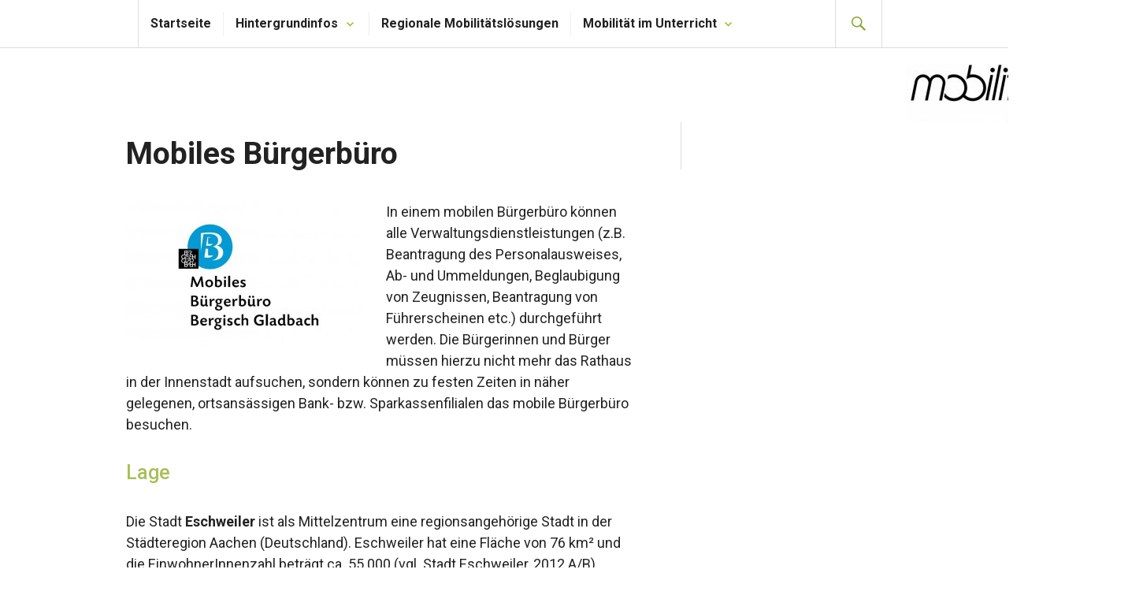

--- FILE ---
content_type: text/html; charset=UTF-8
request_url: https://www.regionale-mobilitaet.at/mobiles-buergerbuero/
body_size: 12950
content:
<!DOCTYPE html>
<html lang="de" prefix="og: https://ogp.me/ns#">
<head>
<meta charset="UTF-8">
<meta name="viewport" content="width=device-width, initial-scale=1">
<link rel="profile" href="http://gmpg.org/xfn/11">
<link rel="pingback" href="https://www.regionale-mobilitaet.at/xmlrpc.php">


<!-- Suchmaschinen-Optimierung durch Rank Math PRO - https://rankmath.com/ -->
<title>Mobiles Bürgerbüro - Regionale Mobilitätslösungen</title>
<meta name="description" content="In einem mobilen Bürgerbüro können alle Verwaltungsdienstleistungen (z.B. Beantragung des Personalausweises, Ab- und Ummeldungen, Beglaubigung von Zeugnissen,"/>
<meta name="robots" content="index, follow, max-snippet:-1, max-video-preview:-1, max-image-preview:large"/>
<link rel="canonical" href="https://www.regionale-mobilitaet.at/mobiles-buergerbuero/" />
<meta property="og:locale" content="de_DE" />
<meta property="og:type" content="article" />
<meta property="og:title" content="Mobiles Bürgerbüro - Regionale Mobilitätslösungen" />
<meta property="og:description" content="In einem mobilen Bürgerbüro können alle Verwaltungsdienstleistungen (z.B. Beantragung des Personalausweises, Ab- und Ummeldungen, Beglaubigung von Zeugnissen," />
<meta property="og:url" content="https://www.regionale-mobilitaet.at/mobiles-buergerbuero/" />
<meta property="og:site_name" content="Regionale Mobilitätslösungen" />
<meta property="article:tag" content="Auto/Motorrad" />
<meta property="article:tag" content="bringen/holen" />
<meta property="article:tag" content="Deutschland" />
<meta property="article:tag" content="regelmäßige Fahrdienste" />
<meta property="article:tag" content="SeniorInnen" />
<meta property="article:tag" content="Stadt" />
<meta property="article:section" content="Regionale Mobilitätslösungen" />
<meta property="og:updated_time" content="2019-01-26T19:49:08+01:00" />
<meta property="og:image" content="https://www.regionale-mobilitaet.at/wp-content/uploads/2015/10/LOGO_mobilesBrgerbro.jpg" />
<meta property="og:image:secure_url" content="https://www.regionale-mobilitaet.at/wp-content/uploads/2015/10/LOGO_mobilesBrgerbro.jpg" />
<meta property="og:image:width" content="917" />
<meta property="og:image:height" content="597" />
<meta property="og:image:alt" content="(c) Mobiles Bürgerbüro Bergisch Gladbach" />
<meta property="og:image:type" content="image/jpeg" />
<meta property="article:published_time" content="2015-10-29T10:18:42+01:00" />
<meta property="article:modified_time" content="2019-01-26T19:49:08+01:00" />
<meta name="twitter:card" content="summary_large_image" />
<meta name="twitter:title" content="Mobiles Bürgerbüro - Regionale Mobilitätslösungen" />
<meta name="twitter:description" content="In einem mobilen Bürgerbüro können alle Verwaltungsdienstleistungen (z.B. Beantragung des Personalausweises, Ab- und Ummeldungen, Beglaubigung von Zeugnissen," />
<meta name="twitter:image" content="https://www.regionale-mobilitaet.at/wp-content/uploads/2015/10/LOGO_mobilesBrgerbro.jpg" />
<meta name="twitter:label1" content="Verfasst von" />
<meta name="twitter:data1" content="Bente Knoll" />
<meta name="twitter:label2" content="Lesedauer" />
<meta name="twitter:data2" content="2 Minuten" />
<script type="application/ld+json" class="rank-math-schema">{"@context":"https://schema.org","@graph":[{"@type":["Person","Organization"],"@id":"https://www.regionale-mobilitaet.at/#person","name":"Regionale Mobilit\u00e4tsl\u00f6sungen"},{"@type":"WebSite","@id":"https://www.regionale-mobilitaet.at/#website","url":"https://www.regionale-mobilitaet.at","name":"Regionale Mobilit\u00e4tsl\u00f6sungen","publisher":{"@id":"https://www.regionale-mobilitaet.at/#person"},"inLanguage":"de"},{"@type":"ImageObject","@id":"http://www.regionale-mobilitaet.at/wp-content/uploads/2015/10/LOGO_mobilesBrgerbro-300x195.jpg","url":"http://www.regionale-mobilitaet.at/wp-content/uploads/2015/10/LOGO_mobilesBrgerbro-300x195.jpg","width":"200","height":"200","inLanguage":"de"},{"@type":"WebPage","@id":"https://www.regionale-mobilitaet.at/mobiles-buergerbuero/#webpage","url":"https://www.regionale-mobilitaet.at/mobiles-buergerbuero/","name":"Mobiles B\u00fcrgerb\u00fcro - Regionale Mobilit\u00e4tsl\u00f6sungen","datePublished":"2015-10-29T10:18:42+01:00","dateModified":"2019-01-26T19:49:08+01:00","isPartOf":{"@id":"https://www.regionale-mobilitaet.at/#website"},"primaryImageOfPage":{"@id":"http://www.regionale-mobilitaet.at/wp-content/uploads/2015/10/LOGO_mobilesBrgerbro-300x195.jpg"},"inLanguage":"de"},{"@type":"Person","@id":"https://www.regionale-mobilitaet.at/author/bente/","name":"Bente Knoll","url":"https://www.regionale-mobilitaet.at/author/bente/","image":{"@type":"ImageObject","@id":"https://secure.gravatar.com/avatar/eee2d882297a276659ac221d202053776b3d3a6dd7951c9b48c33897feb06a9d?s=96&amp;d=mm&amp;r=g","url":"https://secure.gravatar.com/avatar/eee2d882297a276659ac221d202053776b3d3a6dd7951c9b48c33897feb06a9d?s=96&amp;d=mm&amp;r=g","caption":"Bente Knoll","inLanguage":"de"}},{"@type":"BlogPosting","headline":"Mobiles B\u00fcrgerb\u00fcro - Regionale Mobilit\u00e4tsl\u00f6sungen","datePublished":"2015-10-29T10:18:42+01:00","dateModified":"2019-01-26T19:49:08+01:00","articleSection":"Regionale Mobilit\u00e4tsl\u00f6sungen","author":{"@id":"https://www.regionale-mobilitaet.at/author/bente/","name":"Bente Knoll"},"publisher":{"@id":"https://www.regionale-mobilitaet.at/#person"},"description":"In einem mobilen B\u00fcrgerb\u00fcro k\u00f6nnen alle Verwaltungsdienstleistungen (z.B. Beantragung des Personalausweises, Ab- und Ummeldungen, Beglaubigung von Zeugnissen,","name":"Mobiles B\u00fcrgerb\u00fcro - Regionale Mobilit\u00e4tsl\u00f6sungen","@id":"https://www.regionale-mobilitaet.at/mobiles-buergerbuero/#richSnippet","isPartOf":{"@id":"https://www.regionale-mobilitaet.at/mobiles-buergerbuero/#webpage"},"image":{"@id":"http://www.regionale-mobilitaet.at/wp-content/uploads/2015/10/LOGO_mobilesBrgerbro-300x195.jpg"},"inLanguage":"de","mainEntityOfPage":{"@id":"https://www.regionale-mobilitaet.at/mobiles-buergerbuero/#webpage"}}]}</script>
<!-- /Rank Math WordPress SEO Plugin -->

<link rel='dns-prefetch' href='//netdna.bootstrapcdn.com' />
<link rel='dns-prefetch' href='//fonts.googleapis.com' />
<link rel="alternate" type="application/rss+xml" title="Regionale Mobilitätslösungen &raquo; Feed" href="https://www.regionale-mobilitaet.at/feed/" />
<link rel="alternate" type="application/rss+xml" title="Regionale Mobilitätslösungen &raquo; Kommentar-Feed" href="https://www.regionale-mobilitaet.at/comments/feed/" />
<link rel="alternate" title="oEmbed (JSON)" type="application/json+oembed" href="https://www.regionale-mobilitaet.at/wp-json/oembed/1.0/embed?url=https%3A%2F%2Fwww.regionale-mobilitaet.at%2Fmobiles-buergerbuero%2F" />
<link rel="alternate" title="oEmbed (XML)" type="text/xml+oembed" href="https://www.regionale-mobilitaet.at/wp-json/oembed/1.0/embed?url=https%3A%2F%2Fwww.regionale-mobilitaet.at%2Fmobiles-buergerbuero%2F&#038;format=xml" />
<style id='wp-img-auto-sizes-contain-inline-css' type='text/css'>
img:is([sizes=auto i],[sizes^="auto," i]){contain-intrinsic-size:3000px 1500px}
/*# sourceURL=wp-img-auto-sizes-contain-inline-css */
</style>
<style id='wp-emoji-styles-inline-css' type='text/css'>

	img.wp-smiley, img.emoji {
		display: inline !important;
		border: none !important;
		box-shadow: none !important;
		height: 1em !important;
		width: 1em !important;
		margin: 0 0.07em !important;
		vertical-align: -0.1em !important;
		background: none !important;
		padding: 0 !important;
	}
/*# sourceURL=wp-emoji-styles-inline-css */
</style>
<style id='wp-block-library-inline-css' type='text/css'>
:root{--wp-block-synced-color:#7a00df;--wp-block-synced-color--rgb:122,0,223;--wp-bound-block-color:var(--wp-block-synced-color);--wp-editor-canvas-background:#ddd;--wp-admin-theme-color:#007cba;--wp-admin-theme-color--rgb:0,124,186;--wp-admin-theme-color-darker-10:#006ba1;--wp-admin-theme-color-darker-10--rgb:0,107,160.5;--wp-admin-theme-color-darker-20:#005a87;--wp-admin-theme-color-darker-20--rgb:0,90,135;--wp-admin-border-width-focus:2px}@media (min-resolution:192dpi){:root{--wp-admin-border-width-focus:1.5px}}.wp-element-button{cursor:pointer}:root .has-very-light-gray-background-color{background-color:#eee}:root .has-very-dark-gray-background-color{background-color:#313131}:root .has-very-light-gray-color{color:#eee}:root .has-very-dark-gray-color{color:#313131}:root .has-vivid-green-cyan-to-vivid-cyan-blue-gradient-background{background:linear-gradient(135deg,#00d084,#0693e3)}:root .has-purple-crush-gradient-background{background:linear-gradient(135deg,#34e2e4,#4721fb 50%,#ab1dfe)}:root .has-hazy-dawn-gradient-background{background:linear-gradient(135deg,#faaca8,#dad0ec)}:root .has-subdued-olive-gradient-background{background:linear-gradient(135deg,#fafae1,#67a671)}:root .has-atomic-cream-gradient-background{background:linear-gradient(135deg,#fdd79a,#004a59)}:root .has-nightshade-gradient-background{background:linear-gradient(135deg,#330968,#31cdcf)}:root .has-midnight-gradient-background{background:linear-gradient(135deg,#020381,#2874fc)}:root{--wp--preset--font-size--normal:16px;--wp--preset--font-size--huge:42px}.has-regular-font-size{font-size:1em}.has-larger-font-size{font-size:2.625em}.has-normal-font-size{font-size:var(--wp--preset--font-size--normal)}.has-huge-font-size{font-size:var(--wp--preset--font-size--huge)}.has-text-align-center{text-align:center}.has-text-align-left{text-align:left}.has-text-align-right{text-align:right}.has-fit-text{white-space:nowrap!important}#end-resizable-editor-section{display:none}.aligncenter{clear:both}.items-justified-left{justify-content:flex-start}.items-justified-center{justify-content:center}.items-justified-right{justify-content:flex-end}.items-justified-space-between{justify-content:space-between}.screen-reader-text{border:0;clip-path:inset(50%);height:1px;margin:-1px;overflow:hidden;padding:0;position:absolute;width:1px;word-wrap:normal!important}.screen-reader-text:focus{background-color:#ddd;clip-path:none;color:#444;display:block;font-size:1em;height:auto;left:5px;line-height:normal;padding:15px 23px 14px;text-decoration:none;top:5px;width:auto;z-index:100000}html :where(.has-border-color){border-style:solid}html :where([style*=border-top-color]){border-top-style:solid}html :where([style*=border-right-color]){border-right-style:solid}html :where([style*=border-bottom-color]){border-bottom-style:solid}html :where([style*=border-left-color]){border-left-style:solid}html :where([style*=border-width]){border-style:solid}html :where([style*=border-top-width]){border-top-style:solid}html :where([style*=border-right-width]){border-right-style:solid}html :where([style*=border-bottom-width]){border-bottom-style:solid}html :where([style*=border-left-width]){border-left-style:solid}html :where(img[class*=wp-image-]){height:auto;max-width:100%}:where(figure){margin:0 0 1em}html :where(.is-position-sticky){--wp-admin--admin-bar--position-offset:var(--wp-admin--admin-bar--height,0px)}@media screen and (max-width:600px){html :where(.is-position-sticky){--wp-admin--admin-bar--position-offset:0px}}

/*# sourceURL=wp-block-library-inline-css */
</style><style id='global-styles-inline-css' type='text/css'>
:root{--wp--preset--aspect-ratio--square: 1;--wp--preset--aspect-ratio--4-3: 4/3;--wp--preset--aspect-ratio--3-4: 3/4;--wp--preset--aspect-ratio--3-2: 3/2;--wp--preset--aspect-ratio--2-3: 2/3;--wp--preset--aspect-ratio--16-9: 16/9;--wp--preset--aspect-ratio--9-16: 9/16;--wp--preset--color--black: #000000;--wp--preset--color--cyan-bluish-gray: #abb8c3;--wp--preset--color--white: #ffffff;--wp--preset--color--pale-pink: #f78da7;--wp--preset--color--vivid-red: #cf2e2e;--wp--preset--color--luminous-vivid-orange: #ff6900;--wp--preset--color--luminous-vivid-amber: #fcb900;--wp--preset--color--light-green-cyan: #7bdcb5;--wp--preset--color--vivid-green-cyan: #00d084;--wp--preset--color--pale-cyan-blue: #8ed1fc;--wp--preset--color--vivid-cyan-blue: #0693e3;--wp--preset--color--vivid-purple: #9b51e0;--wp--preset--gradient--vivid-cyan-blue-to-vivid-purple: linear-gradient(135deg,rgb(6,147,227) 0%,rgb(155,81,224) 100%);--wp--preset--gradient--light-green-cyan-to-vivid-green-cyan: linear-gradient(135deg,rgb(122,220,180) 0%,rgb(0,208,130) 100%);--wp--preset--gradient--luminous-vivid-amber-to-luminous-vivid-orange: linear-gradient(135deg,rgb(252,185,0) 0%,rgb(255,105,0) 100%);--wp--preset--gradient--luminous-vivid-orange-to-vivid-red: linear-gradient(135deg,rgb(255,105,0) 0%,rgb(207,46,46) 100%);--wp--preset--gradient--very-light-gray-to-cyan-bluish-gray: linear-gradient(135deg,rgb(238,238,238) 0%,rgb(169,184,195) 100%);--wp--preset--gradient--cool-to-warm-spectrum: linear-gradient(135deg,rgb(74,234,220) 0%,rgb(151,120,209) 20%,rgb(207,42,186) 40%,rgb(238,44,130) 60%,rgb(251,105,98) 80%,rgb(254,248,76) 100%);--wp--preset--gradient--blush-light-purple: linear-gradient(135deg,rgb(255,206,236) 0%,rgb(152,150,240) 100%);--wp--preset--gradient--blush-bordeaux: linear-gradient(135deg,rgb(254,205,165) 0%,rgb(254,45,45) 50%,rgb(107,0,62) 100%);--wp--preset--gradient--luminous-dusk: linear-gradient(135deg,rgb(255,203,112) 0%,rgb(199,81,192) 50%,rgb(65,88,208) 100%);--wp--preset--gradient--pale-ocean: linear-gradient(135deg,rgb(255,245,203) 0%,rgb(182,227,212) 50%,rgb(51,167,181) 100%);--wp--preset--gradient--electric-grass: linear-gradient(135deg,rgb(202,248,128) 0%,rgb(113,206,126) 100%);--wp--preset--gradient--midnight: linear-gradient(135deg,rgb(2,3,129) 0%,rgb(40,116,252) 100%);--wp--preset--font-size--small: 13px;--wp--preset--font-size--medium: 20px;--wp--preset--font-size--large: 36px;--wp--preset--font-size--x-large: 42px;--wp--preset--spacing--20: 0.44rem;--wp--preset--spacing--30: 0.67rem;--wp--preset--spacing--40: 1rem;--wp--preset--spacing--50: 1.5rem;--wp--preset--spacing--60: 2.25rem;--wp--preset--spacing--70: 3.38rem;--wp--preset--spacing--80: 5.06rem;--wp--preset--shadow--natural: 6px 6px 9px rgba(0, 0, 0, 0.2);--wp--preset--shadow--deep: 12px 12px 50px rgba(0, 0, 0, 0.4);--wp--preset--shadow--sharp: 6px 6px 0px rgba(0, 0, 0, 0.2);--wp--preset--shadow--outlined: 6px 6px 0px -3px rgb(255, 255, 255), 6px 6px rgb(0, 0, 0);--wp--preset--shadow--crisp: 6px 6px 0px rgb(0, 0, 0);}:where(.is-layout-flex){gap: 0.5em;}:where(.is-layout-grid){gap: 0.5em;}body .is-layout-flex{display: flex;}.is-layout-flex{flex-wrap: wrap;align-items: center;}.is-layout-flex > :is(*, div){margin: 0;}body .is-layout-grid{display: grid;}.is-layout-grid > :is(*, div){margin: 0;}:where(.wp-block-columns.is-layout-flex){gap: 2em;}:where(.wp-block-columns.is-layout-grid){gap: 2em;}:where(.wp-block-post-template.is-layout-flex){gap: 1.25em;}:where(.wp-block-post-template.is-layout-grid){gap: 1.25em;}.has-black-color{color: var(--wp--preset--color--black) !important;}.has-cyan-bluish-gray-color{color: var(--wp--preset--color--cyan-bluish-gray) !important;}.has-white-color{color: var(--wp--preset--color--white) !important;}.has-pale-pink-color{color: var(--wp--preset--color--pale-pink) !important;}.has-vivid-red-color{color: var(--wp--preset--color--vivid-red) !important;}.has-luminous-vivid-orange-color{color: var(--wp--preset--color--luminous-vivid-orange) !important;}.has-luminous-vivid-amber-color{color: var(--wp--preset--color--luminous-vivid-amber) !important;}.has-light-green-cyan-color{color: var(--wp--preset--color--light-green-cyan) !important;}.has-vivid-green-cyan-color{color: var(--wp--preset--color--vivid-green-cyan) !important;}.has-pale-cyan-blue-color{color: var(--wp--preset--color--pale-cyan-blue) !important;}.has-vivid-cyan-blue-color{color: var(--wp--preset--color--vivid-cyan-blue) !important;}.has-vivid-purple-color{color: var(--wp--preset--color--vivid-purple) !important;}.has-black-background-color{background-color: var(--wp--preset--color--black) !important;}.has-cyan-bluish-gray-background-color{background-color: var(--wp--preset--color--cyan-bluish-gray) !important;}.has-white-background-color{background-color: var(--wp--preset--color--white) !important;}.has-pale-pink-background-color{background-color: var(--wp--preset--color--pale-pink) !important;}.has-vivid-red-background-color{background-color: var(--wp--preset--color--vivid-red) !important;}.has-luminous-vivid-orange-background-color{background-color: var(--wp--preset--color--luminous-vivid-orange) !important;}.has-luminous-vivid-amber-background-color{background-color: var(--wp--preset--color--luminous-vivid-amber) !important;}.has-light-green-cyan-background-color{background-color: var(--wp--preset--color--light-green-cyan) !important;}.has-vivid-green-cyan-background-color{background-color: var(--wp--preset--color--vivid-green-cyan) !important;}.has-pale-cyan-blue-background-color{background-color: var(--wp--preset--color--pale-cyan-blue) !important;}.has-vivid-cyan-blue-background-color{background-color: var(--wp--preset--color--vivid-cyan-blue) !important;}.has-vivid-purple-background-color{background-color: var(--wp--preset--color--vivid-purple) !important;}.has-black-border-color{border-color: var(--wp--preset--color--black) !important;}.has-cyan-bluish-gray-border-color{border-color: var(--wp--preset--color--cyan-bluish-gray) !important;}.has-white-border-color{border-color: var(--wp--preset--color--white) !important;}.has-pale-pink-border-color{border-color: var(--wp--preset--color--pale-pink) !important;}.has-vivid-red-border-color{border-color: var(--wp--preset--color--vivid-red) !important;}.has-luminous-vivid-orange-border-color{border-color: var(--wp--preset--color--luminous-vivid-orange) !important;}.has-luminous-vivid-amber-border-color{border-color: var(--wp--preset--color--luminous-vivid-amber) !important;}.has-light-green-cyan-border-color{border-color: var(--wp--preset--color--light-green-cyan) !important;}.has-vivid-green-cyan-border-color{border-color: var(--wp--preset--color--vivid-green-cyan) !important;}.has-pale-cyan-blue-border-color{border-color: var(--wp--preset--color--pale-cyan-blue) !important;}.has-vivid-cyan-blue-border-color{border-color: var(--wp--preset--color--vivid-cyan-blue) !important;}.has-vivid-purple-border-color{border-color: var(--wp--preset--color--vivid-purple) !important;}.has-vivid-cyan-blue-to-vivid-purple-gradient-background{background: var(--wp--preset--gradient--vivid-cyan-blue-to-vivid-purple) !important;}.has-light-green-cyan-to-vivid-green-cyan-gradient-background{background: var(--wp--preset--gradient--light-green-cyan-to-vivid-green-cyan) !important;}.has-luminous-vivid-amber-to-luminous-vivid-orange-gradient-background{background: var(--wp--preset--gradient--luminous-vivid-amber-to-luminous-vivid-orange) !important;}.has-luminous-vivid-orange-to-vivid-red-gradient-background{background: var(--wp--preset--gradient--luminous-vivid-orange-to-vivid-red) !important;}.has-very-light-gray-to-cyan-bluish-gray-gradient-background{background: var(--wp--preset--gradient--very-light-gray-to-cyan-bluish-gray) !important;}.has-cool-to-warm-spectrum-gradient-background{background: var(--wp--preset--gradient--cool-to-warm-spectrum) !important;}.has-blush-light-purple-gradient-background{background: var(--wp--preset--gradient--blush-light-purple) !important;}.has-blush-bordeaux-gradient-background{background: var(--wp--preset--gradient--blush-bordeaux) !important;}.has-luminous-dusk-gradient-background{background: var(--wp--preset--gradient--luminous-dusk) !important;}.has-pale-ocean-gradient-background{background: var(--wp--preset--gradient--pale-ocean) !important;}.has-electric-grass-gradient-background{background: var(--wp--preset--gradient--electric-grass) !important;}.has-midnight-gradient-background{background: var(--wp--preset--gradient--midnight) !important;}.has-small-font-size{font-size: var(--wp--preset--font-size--small) !important;}.has-medium-font-size{font-size: var(--wp--preset--font-size--medium) !important;}.has-large-font-size{font-size: var(--wp--preset--font-size--large) !important;}.has-x-large-font-size{font-size: var(--wp--preset--font-size--x-large) !important;}
/*# sourceURL=global-styles-inline-css */
</style>

<style id='classic-theme-styles-inline-css' type='text/css'>
/*! This file is auto-generated */
.wp-block-button__link{color:#fff;background-color:#32373c;border-radius:9999px;box-shadow:none;text-decoration:none;padding:calc(.667em + 2px) calc(1.333em + 2px);font-size:1.125em}.wp-block-file__button{background:#32373c;color:#fff;text-decoration:none}
/*# sourceURL=/wp-includes/css/classic-themes.min.css */
</style>
<link rel='stylesheet' id='cd-portfolio-css-css' href='https://www.regionale-mobilitaet.at/wp-content/plugins/codenovo-portfolio/css/codenovo-portfolio-frontend-css.css?ver=6.9' type='text/css' media='all' />
<link rel='stylesheet' id='jquery-hoverdirection-css-css' href='https://www.regionale-mobilitaet.at/wp-content/plugins/codenovo-portfolio/css/jquery-hoverdirection.css?ver=6.9' type='text/css' media='all' />
<style id='wpxpo-global-style-inline-css' type='text/css'>
:root {
			--preset-color1: #037fff;
			--preset-color2: #026fe0;
			--preset-color3: #071323;
			--preset-color4: #132133;
			--preset-color5: #34495e;
			--preset-color6: #787676;
			--preset-color7: #f0f2f3;
			--preset-color8: #f8f9fa;
			--preset-color9: #ffffff;
		}{}
/*# sourceURL=wpxpo-global-style-inline-css */
</style>
<style id='ultp-preset-colors-style-inline-css' type='text/css'>
:root { --postx_preset_Base_1_color: #f4f4ff; --postx_preset_Base_2_color: #dddff8; --postx_preset_Base_3_color: #B4B4D6; --postx_preset_Primary_color: #3323f0; --postx_preset_Secondary_color: #4a5fff; --postx_preset_Tertiary_color: #FFFFFF; --postx_preset_Contrast_3_color: #545472; --postx_preset_Contrast_2_color: #262657; --postx_preset_Contrast_1_color: #10102e; --postx_preset_Over_Primary_color: #ffffff;  }
/*# sourceURL=ultp-preset-colors-style-inline-css */
</style>
<style id='ultp-preset-gradient-style-inline-css' type='text/css'>
:root { --postx_preset_Primary_to_Secondary_to_Right_gradient: linear-gradient(90deg, var(--postx_preset_Primary_color) 0%, var(--postx_preset_Secondary_color) 100%); --postx_preset_Primary_to_Secondary_to_Bottom_gradient: linear-gradient(180deg, var(--postx_preset_Primary_color) 0%, var(--postx_preset_Secondary_color) 100%); --postx_preset_Secondary_to_Primary_to_Right_gradient: linear-gradient(90deg, var(--postx_preset_Secondary_color) 0%, var(--postx_preset_Primary_color) 100%); --postx_preset_Secondary_to_Primary_to_Bottom_gradient: linear-gradient(180deg, var(--postx_preset_Secondary_color) 0%, var(--postx_preset_Primary_color) 100%); --postx_preset_Cold_Evening_gradient: linear-gradient(0deg, rgb(12, 52, 131) 0%, rgb(162, 182, 223) 100%, rgb(107, 140, 206) 100%, rgb(162, 182, 223) 100%); --postx_preset_Purple_Division_gradient: linear-gradient(0deg, rgb(112, 40, 228) 0%, rgb(229, 178, 202) 100%); --postx_preset_Over_Sun_gradient: linear-gradient(60deg, rgb(171, 236, 214) 0%, rgb(251, 237, 150) 100%); --postx_preset_Morning_Salad_gradient: linear-gradient(-255deg, rgb(183, 248, 219) 0%, rgb(80, 167, 194) 100%); --postx_preset_Fabled_Sunset_gradient: linear-gradient(-270deg, rgb(35, 21, 87) 0%, rgb(68, 16, 122) 29%, rgb(255, 19, 97) 67%, rgb(255, 248, 0) 100%);  }
/*# sourceURL=ultp-preset-gradient-style-inline-css */
</style>
<style id='ultp-preset-typo-style-inline-css' type='text/css'>
@import url('https://fonts.googleapis.com/css?family=Roboto:100,100i,300,300i,400,400i,500,500i,700,700i,900,900i'); :root { --postx_preset_Heading_typo_font_family: Roboto; --postx_preset_Heading_typo_font_family_type: sans-serif; --postx_preset_Heading_typo_font_weight: 600; --postx_preset_Heading_typo_text_transform: capitalize; --postx_preset_Body_and_Others_typo_font_family: Roboto; --postx_preset_Body_and_Others_typo_font_family_type: sans-serif; --postx_preset_Body_and_Others_typo_font_weight: 400; --postx_preset_Body_and_Others_typo_text_transform: lowercase; --postx_preset_body_typo_font_size_lg: 16px; --postx_preset_paragraph_1_typo_font_size_lg: 12px; --postx_preset_paragraph_2_typo_font_size_lg: 12px; --postx_preset_paragraph_3_typo_font_size_lg: 12px; --postx_preset_heading_h1_typo_font_size_lg: 42px; --postx_preset_heading_h2_typo_font_size_lg: 36px; --postx_preset_heading_h3_typo_font_size_lg: 30px; --postx_preset_heading_h4_typo_font_size_lg: 24px; --postx_preset_heading_h5_typo_font_size_lg: 20px; --postx_preset_heading_h6_typo_font_size_lg: 16px; }
/*# sourceURL=ultp-preset-typo-style-inline-css */
</style>
<link rel='stylesheet' id='mr-frontend-style-css' href='https://www.regionale-mobilitaet.at/wp-content/plugins/multi-rating/assets/css/frontend.css?ver=6.9' type='text/css' media='all' />
<style id='mr-frontend-style-inline-css' type='text/css'>
		.mr-star-hover {
			color: #98b815 !important;
		}
		.mr-star-full, .mr-star-half, .mr-star-empty {
			color: #b8c201;
		}
		.mr-error {
			color: #EC6464;
		}
		
/*# sourceURL=mr-frontend-style-inline-css */
</style>
<link rel='stylesheet' id='font-awesome-css' href='https://netdna.bootstrapcdn.com/font-awesome/4.7.0/css/font-awesome.css?ver=6.9' type='text/css' media='all' />
<link rel='stylesheet' id='genericons-css' href='https://www.regionale-mobilitaet.at/wp-content/themes/gazette/genericons/genericons.css?ver=3.3' type='text/css' media='all' />
<link rel='stylesheet' id='gazette-lora-css' href='https://fonts.googleapis.com/css?family=Lora%3A400%2C700%2C400italic%2C700italic&#038;subset=latin%2Clatin-ext&#038;ver=6.9' type='text/css' media='all' />
<link rel='stylesheet' id='gazette-lato-inconsolata-css' href='https://fonts.googleapis.com/css?family=Lato%3A400%2C700%2C900%2C400italic%2C700italic%2C900italic%7CInconsolata%3A400%2C700&#038;subset=latin%2Clatin-ext&#038;ver=6.9' type='text/css' media='all' />
<link rel='stylesheet' id='gazette-style-css' href='https://www.regionale-mobilitaet.at/wp-content/themes/gazette-child/style.css?ver=6.9' type='text/css' media='all' />
<link rel='stylesheet' id='msl-main-css' href='https://www.regionale-mobilitaet.at/wp-content/plugins/master-slider/public/assets/css/masterslider.main.css?ver=3.11.0' type='text/css' media='all' />
<link rel='stylesheet' id='msl-custom-css' href='https://www.regionale-mobilitaet.at/wp-content/uploads/master-slider/custom.css?ver=13.2' type='text/css' media='all' />
<script type="text/javascript" src="https://www.regionale-mobilitaet.at/wp-includes/js/jquery/jquery.min.js?ver=3.7.1" id="jquery-core-js"></script>
<script type="text/javascript" src="https://www.regionale-mobilitaet.at/wp-includes/js/jquery/jquery-migrate.min.js?ver=3.4.1" id="jquery-migrate-js"></script>
<script type="text/javascript" src="https://www.regionale-mobilitaet.at/wp-content/plugins/codenovo-portfolio/js/jquery-easing.js?ver=1.3" id="cd-pf-js-easing-js"></script>
<script type="text/javascript" src="https://www.regionale-mobilitaet.at/wp-content/plugins/codenovo-portfolio/js/jquery.quicksand.js?ver=1.4" id="cd-pf-js-js"></script>
<script type="text/javascript" src="https://www.regionale-mobilitaet.at/wp-content/plugins/codenovo-portfolio/js/magnific.popup.js?ver=0.9.9" id="cd-pf-mp-js-js"></script>
<script type="text/javascript" src="https://www.regionale-mobilitaet.at/wp-content/plugins/codenovo-portfolio/js/cycle.js?ver=3.0.3" id="cd-pf-cycle-js-js"></script>
<script type="text/javascript" src="https://www.regionale-mobilitaet.at/wp-content/plugins/codenovo-portfolio/js/jquery-hoverdirection.js?ver=0.0.1" id="cd-pf-hoverdirection-js-js"></script>
<script type="text/javascript" src="https://www.regionale-mobilitaet.at/wp-content/plugins/codenovo-portfolio/js/cn_pf_custom_js.js?ver=0.0.1" id="cd-pf-custom-js-js"></script>
<link rel="https://api.w.org/" href="https://www.regionale-mobilitaet.at/wp-json/" /><link rel="alternate" title="JSON" type="application/json" href="https://www.regionale-mobilitaet.at/wp-json/wp/v2/posts/142" /><link rel="EditURI" type="application/rsd+xml" title="RSD" href="https://www.regionale-mobilitaet.at/xmlrpc.php?rsd" />
<meta name="generator" content="WordPress 6.9" />
<link rel='shortlink' href='https://www.regionale-mobilitaet.at/?p=142' />
<script>var ms_grabbing_curosr = 'https://www.regionale-mobilitaet.at/wp-content/plugins/master-slider/public/assets/css/common/grabbing.cur', ms_grab_curosr = 'https://www.regionale-mobilitaet.at/wp-content/plugins/master-slider/public/assets/css/common/grab.cur';</script>
<meta name="generator" content="MasterSlider 3.11.0 - Responsive Touch Image Slider | avt.li/msf" />
	<style type="text/css">
			.site-title,
		.site-description {
			position: absolute;
			clip: rect(1px, 1px, 1px, 1px);
		}
		</style>
	<link rel="icon" href="https://www.regionale-mobilitaet.at/wp-content/uploads/2015/10/cropped-Profilbild1-32x32.jpg" sizes="32x32" />
<link rel="icon" href="https://www.regionale-mobilitaet.at/wp-content/uploads/2015/10/cropped-Profilbild1-192x192.jpg" sizes="192x192" />
<link rel="apple-touch-icon" href="https://www.regionale-mobilitaet.at/wp-content/uploads/2015/10/cropped-Profilbild1-180x180.jpg" />
<meta name="msapplication-TileImage" content="https://www.regionale-mobilitaet.at/wp-content/uploads/2015/10/cropped-Profilbild1-270x270.jpg" />
</head>

<body class="wp-singular post-template-default single single-post postid-142 single-format-standard wp-theme-gazette wp-child-theme-gazette-child _masterslider _ms_version_3.11.0 postx-page has-header-image">
<div id="page" class="hfeed site">
	<a class="skip-link screen-reader-text" href="#content">Zum Inhalt springen</a>

	<header id="masthead" class="site-header" role="banner">
		<div class="site-header-inner">
			<div class="site-branding">
								<h1 class="site-title"><a href="https://www.regionale-mobilitaet.at/" rel="home">Regionale Mobilitätslösungen</a></h1>
				<h2 class="site-description"></h2>
			</div><!-- .site-branding -->

							<nav id="site-navigation" class="main-navigation" role="navigation">
					<button class="menu-toggle" aria-controls="primary-menu" aria-expanded="false"><span class="screen-reader-text">Primäres Menü</span></button>
					<div class="menu-hauptmenue-container"><ul id="primary-menu" class="menu"><li id="menu-item-11" class="menu-item menu-item-type-custom menu-item-object-custom menu-item-home menu-item-11"><a href="http://www.regionale-mobilitaet.at">Startseite</a></li>
<li id="menu-item-233" class="menu-item menu-item-type-post_type menu-item-object-page menu-item-has-children menu-item-233"><a href="https://www.regionale-mobilitaet.at/hintergrundinfos/">Hintergrundinfos</a>
<ul class="sub-menu">
	<li id="menu-item-240" class="menu-item menu-item-type-post_type menu-item-object-page menu-item-240"><a href="https://www.regionale-mobilitaet.at/hintergrundinfos/anfoderungskatalog/">Anforderungskatalog</a></li>
	<li id="menu-item-241" class="menu-item menu-item-type-post_type menu-item-object-page menu-item-241"><a href="https://www.regionale-mobilitaet.at/hintergrundinfos/studie-unterwegs-zwischen-erwerbs-und-familienarbeit/">Studie &#8222;Unterwegs zwischen Erwerbs- und Familienarbeit&#8220;</a></li>
	<li id="menu-item-490" class="menu-item menu-item-type-post_type menu-item-object-page menu-item-490"><a href="https://www.regionale-mobilitaet.at/hintergrundinfos/mikrooev-angebote/">MikroÖV-Angebote</a></li>
	<li id="menu-item-495" class="menu-item menu-item-type-post_type menu-item-object-page menu-item-495"><a href="https://www.regionale-mobilitaet.at/hintergrundinfos/fahrgemeinschaften-fuer-arbeitswege-wie-fuer-hol-und-bringwege/">Fahrgemeinschaften: für Arbeitswege wie für Hol- und Bringwege</a></li>
	<li id="menu-item-496" class="menu-item menu-item-type-post_type menu-item-object-page menu-item-496"><a href="https://www.regionale-mobilitaet.at/hintergrundinfos/informationen-ueber-bestehende-mobilitaetsangebote-und-ihre-nutzung/">Informationen über bestehende Mobilitätsangebote und ihre Nutzung</a></li>
</ul>
</li>
<li id="menu-item-12" class="menu-item menu-item-type-post_type menu-item-object-page menu-item-12"><a href="https://www.regionale-mobilitaet.at/regionale-mobilitaetsloesungen/">Regionale Mobilitätslösungen</a></li>
<li id="menu-item-19" class="menu-item menu-item-type-post_type menu-item-object-page menu-item-has-children menu-item-19"><a href="https://www.regionale-mobilitaet.at/mobilitaet-im-unterricht/">Mobilität im Unterricht</a>
<ul class="sub-menu">
	<li id="menu-item-719" class="menu-item menu-item-type-taxonomy menu-item-object-category menu-item-719"><a href="https://www.regionale-mobilitaet.at/category/mobilitaet-im-unterricht/schule-und-umfeld/">Schule und Umfeld</a></li>
	<li id="menu-item-723" class="menu-item menu-item-type-taxonomy menu-item-object-category menu-item-723"><a href="https://www.regionale-mobilitaet.at/category/mobilitaet-im-unterricht/bewusstseinsbildung/">Bewusstseinsbildung</a></li>
	<li id="menu-item-724" class="menu-item menu-item-type-taxonomy menu-item-object-category menu-item-724"><a href="https://www.regionale-mobilitaet.at/category/mobilitaet-im-unterricht/bus-und-bahn/">Bus und Bahn</a></li>
	<li id="menu-item-721" class="menu-item menu-item-type-taxonomy menu-item-object-category menu-item-721"><a href="https://www.regionale-mobilitaet.at/category/mobilitaet-im-unterricht/fahrrad-fahren/">Fahrrad fahren</a></li>
	<li id="menu-item-722" class="menu-item menu-item-type-taxonomy menu-item-object-category menu-item-722"><a href="https://www.regionale-mobilitaet.at/category/mobilitaet-im-unterricht/zu-fuss-unterwegs/">Zu Fuß unterwegs</a></li>
	<li id="menu-item-469" class="menu-item menu-item-type-post_type menu-item-object-page menu-item-469"><a href="https://www.regionale-mobilitaet.at/download-info-blaetter/">Download Info-Blätter</a></li>
</ul>
</li>
</ul></div>				</nav><!-- #site-navigation -->
			
			<div id="search-header" class="search-header">
				<button class="search-toggle" aria-controls="search-form" aria-expanded="false"><span class="screen-reader-text">Suche</span></button>
				<form role="search" method="get" class="search-form" action="https://www.regionale-mobilitaet.at/">
				<label>
					<span class="screen-reader-text">Suche nach:</span>
					<input type="search" class="search-field" placeholder="Suchen …" value="" name="s" />
				</label>
				<input type="submit" class="search-submit" value="Suchen" />
			</form>			</div><!-- #search-header -->
		</div><!-- .site-header-inner -->
	</header><!-- #masthead -->

					<div class="header-image">
			<div class="header-image-inner">
				<a href="https://www.regionale-mobilitaet.at/" rel="home"><img src="https://www.regionale-mobilitaet.at/wp-content/uploads/2015/10/cropped-cropped-cropped-cropped-cropped-Logo_fb_hoheauflösung1-e14466266732443.jpg" width="301" height="74" alt=""></a>
			</div><!-- .header-image-inner -->
		</div><!-- .header-image -->
			
	<div id="content" class="site-content">

	<div class="site-content-inner">
		<div id="primary" class="content-area">
			<main id="main" class="site-main" role="main">

				
					
<article id="post-142" class="post-142 post type-post status-publish format-standard hentry category-regionale-mobilitaetsloesungen tag-automotorrad tag-bringenholen tag-deutschland tag-regelmaessige-fahrdienste tag-seniorinnen tag-stadt">
	<header class="entry-header">
		
					<div class="entry-meta">
				<span class="cat-links"><a href="https://www.regionale-mobilitaet.at/category/regionale-mobilitaetsloesungen/" rel="category tag">Regionale Mobilitätslösungen</a></span>			</div><!-- .entry-meta -->
		
		<h1 class="entry-title">Mobiles Bürgerbüro</h1>	</header><!-- .entry-header -->

	<div class="entry-content">
		<p><a href="http://www.regionale-mobilitaet.at/wp-content/uploads/2015/10/LOGO_mobilesBrgerbro.jpg"><img fetchpriority="high" decoding="async" class="size-medium wp-image-112 alignleft" src="http://www.regionale-mobilitaet.at/wp-content/uploads/2015/10/LOGO_mobilesBrgerbro-300x195.jpg" alt="(c) Mobiles Bürgerbüro Bergisch Gladbach" width="300" height="195" srcset="https://www.regionale-mobilitaet.at/wp-content/uploads/2015/10/LOGO_mobilesBrgerbro-300x195.jpg 300w, https://www.regionale-mobilitaet.at/wp-content/uploads/2015/10/LOGO_mobilesBrgerbro-92x60.jpg 92w, https://www.regionale-mobilitaet.at/wp-content/uploads/2015/10/LOGO_mobilesBrgerbro.jpg 917w" sizes="(max-width: 300px) 100vw, 300px" /></a>In einem mobilen Bürgerbüro können alle Verwaltungsdienstleistungen (z.B. Beantragung des Personalausweises, Ab- und Ummeldungen, Beglaubigung von Zeugnissen, Beantragung von Führerscheinen etc.) durchgeführt werden. Die Bürgerinnen und Bürger müssen hierzu nicht mehr das Rathaus in der Innenstadt aufsuchen, sondern können zu festen Zeiten in näher gelegenen, ortsansässigen Bank- bzw. Sparkassenfilialen das mobile Bürgerbüro besuchen.</p>
<h3>Lage</h3>
<p>Die Stadt <strong>Eschweiler</strong> ist als Mittelzentrum eine regionsangehörige Stadt in der Städteregion Aachen (Deutschland). Eschweiler hat eine Fläche von 76 km² und die EinwohnerInnenzahl beträgt ca. 55.000 (vgl. Stadt Eschweiler, 2012 A/B). <strong>Bergisch</strong> <strong>Gladbach</strong> ist 1975 aus dem Zusammenschluss der Gemeinden Bergisch Gladbach und Bensberg heraus entstanden. Sie hat 110.150 EinwohnerInnen auf einer Fläche von 83,12 km² (vgl. Stadt Bergisch Gladbach, 2013 A/B).</p>
<p><a href="http://www.regionale-mobilitaet.at/wp-content/uploads/2015/10/bersichtskarte_Eschweiler_BergischGladbach_mit_uebersichtakarte.jpg"><img decoding="async" class="alignnone wp-image-94 size-full" src="http://www.regionale-mobilitaet.at/wp-content/uploads/2015/10/bersichtskarte_Eschweiler_BergischGladbach_mit_uebersichtakarte.jpg" alt="(c) ISTmobil" width="800" height="364" srcset="https://www.regionale-mobilitaet.at/wp-content/uploads/2015/10/bersichtskarte_Eschweiler_BergischGladbach_mit_uebersichtakarte.jpg 800w, https://www.regionale-mobilitaet.at/wp-content/uploads/2015/10/bersichtskarte_Eschweiler_BergischGladbach_mit_uebersichtakarte-300x137.jpg 300w, https://www.regionale-mobilitaet.at/wp-content/uploads/2015/10/bersichtskarte_Eschweiler_BergischGladbach_mit_uebersichtakarte-132x60.jpg 132w" sizes="(max-width: 800px) 100vw, 800px" /></a></p>
<h3>Zielgruppen</h3>
<p>Zielsetzung der jeweiligen Angebote ist ein ortsnaher Service von Verwaltungsdienstleistungen für die Menschen in einer Flächenkommune, die in ihrer <strong>Mobilität</strong> eingeschränkt sind. Die mobilen Bürgerbüros in Eschweiler und Bergisch Gladbach existieren seit 2008 und werden insbesondere von den Bewohnerinnen und Bewohnern der betreffenden Stadtteile genutzt (Schäfer-Sparenberg, Carolin, 2011).</p>
<h3>Entstehungsgeschichte</h3>
<p>Initiatorin der mobilen Bürgerbüros ist jeweils die entsprechende Kommune. Diese wollten Personen, die in ihrer Mobilität eingeschränkt sind, die Möglichkeit bieten bürgernahe Verwaltungsdienstleistungen in Anspruch zu nehmen. Als Partnerinnen boten sich die ortsansässigen <strong>Banken bzw. Sparkassen</strong> an, welche die Örtlichkeiten und die erforderliche Internetanbindung kostenfrei zur Verfügung stellen ( Schäfer-Sparenberg, Carolin, 2011).</p>
<h3>Wissenswertes</h3>
<p>Es sind keine besonderen Nutzungsvoraussetzungen notwendig. Die Bürgerinnen und Bürger können zu den vorgegebenen Zeiten alle angebotenen Verwaltungsdienstleistungen in den mobilen Bürgerbüros in Anspruch nehmen. Das mobile Bürgerbüro fährt täglich nach einem festen <strong>Zeitplan</strong> die verschiedenen Stadtteile an um möglichst viele Bürgerinnen und Bürger zu erreichen Die Finanzierung wird durch die Kommune und die Partnerinnen (Sparkasse und Raiffeisenbank) getragen. Die Mitarbeiterinnen und Mitarbeiter des Bürgerbüros sind mit einem <strong>Spezialkoffer</strong> ausgerüstet, der neben den üblichen Bürgerbüro-Utensilien (Formulare, Stempelkissen etc.) überdies Drucker und Scanner enthält (vgl. Stadt Bergisch Gladbach, 2013 C; Schäfer-Sparenberg, Carolin, 2011).</p>
<h6>Quellen</h6>
<h6>Schäfer-Sparenberg, Carolin, 2011: Umwelt- und familienfreundliche Mobilität im ländlichen Raum.„Good-Practice-Beispiele&#8220;. Mobile Bürgerbüros Eschweiler und Bergisch Gladbach. Wuppertal Institut für Klima, Umwelt, Energie GmbH, Wuppertal: 2011, 60-64.</h6>
<h6>Stadt Bergisch Gladbach, 2013 A: Daten&amp;Fakten. Statistik&amp;Co. <a href="http://www.bergischgladbach.de/datenfakten.aspx" target="_blank" rel="noopener">http://www.bergischgladbach.de/datenfakten.aspx</a>, 05.03.2013. Stadt Bergisch Gladbach, Statistik   <a href="https://www.bergischgladbach.de/statistik.aspx" target="_blank" rel="noopener">https://www.bergischgladbach.de/statistik.aspx</a>  Februar 2017</h6>
<h6>Stadt Bergisch Gladbach, 2013 B: Übersicht. Über die Stadt. <a href="http://www.bergischgladbach.de/Uebersicht.aspx" target="_blank" rel="noopener">http://www.bergischgladbach.de/Uebersicht.aspx</a>, 05.03.2013. <a href="https://www.bergischgladbach.de/ueber-die-stadt.aspx" target="_blank" rel="noopener"> https://www.bergischgladbach.de/ueber-die-stadt.aspx </a>Februar 2017</h6>
<h6>Stadt Bergisch Gladbach, 2013 C: Bürgerservice A-Z. Bürgerbüo – Download. <a href="http://www.bergischgladbach.de/service/downloads.aspx?id=9087" target="_blank" rel="noopener">http://www.bergischgladbach.de/service/downloads.aspx?id=9087</a>, 12.03.2013. <a href="https://www.bergischgladbach.de/buergerservice.aspx" target="_blank" rel="noopener"> https://www.bergischgladbach.de/buergerservice.aspx </a> Februar 2017</h6>
<h6>Stadt Eschweiler, 2012 A: Rundgang. Geschichte. <a href="http://www.eschweiler.de/city_info/webaccessibility/index.cfm?region_id=437&amp;waid=459&amp;item_id=855988&amp;oldrecord=77612&amp;oldmodul=5&amp;olddesign=0&amp;oldkeyword=0&amp;oldeps=20&amp;oldaz=all&amp;oldcat=0&amp;fsize=1&amp;contrast=0" target="_blank" rel="noopener">http://www.eschweiler.de/city_info/webaccessibility/index.cfm?region_id=437&amp;waid=459&amp;item_id=855988&amp;oldrecord=77612&amp;oldmodul=5&amp;olddesign=0&amp;oldkeyword=0&amp;oldeps=20&amp;oldaz=all&amp;oldcat=0&amp;fsize=1&amp;contrast=0</a>, 05.02.2013</h6>
<h6>Stadt Eschweiler, 2012 B: Rundgang. Stadtporträt. <a href="http://www.eschweiler.de/city_info/webaccessibility/index.cfm?region_id=437&amp;waid=459&amp;item_id=855987&amp;oldrecord=77643&amp;oldmodul=5&amp;olddesign=0&amp;oldkeyword=0&amp;oldeps=20&amp;oldaz=all&amp;oldcat=0&amp;fsize=1&amp;contrast=0" target="_blank" rel="noopener">http://www.eschweiler.de/city_info/webaccessibility/index.cfm?region_id=437&amp;waid=459&amp;item_id=855987&amp;oldrecord=77643&amp;oldmodul=5&amp;olddesign=0&amp;oldkeyword=0&amp;oldeps=20&amp;oldaz=all&amp;oldcat=0&amp;fsize=1&amp;contrast=0</a>, 05.03.2013</h6>
<h6>Dieser Beitrag wurde im Zeitraum von 2013 bis 2014 recherchiert und erstellt. Die Links wurden im Februar 2017 teilweise aktualisiert.</h6>
			</div><!-- .entry-content -->

	<footer class="entry-footer">
		<span class="posted-on"><a href="https://www.regionale-mobilitaet.at/mobiles-buergerbuero/" rel="bookmark"><time class="entry-date published" datetime="2015-10-29T10:18:42+01:00">29. Oktober 2015</time><time class="updated" datetime="2019-01-26T19:49:08+01:00">26. Januar 2019</time></a></span><span class="byline"> <span class="author vcard"><a class="url fn n" href="https://www.regionale-mobilitaet.at/author/bente/">Bente Knoll</a></span></span><span class="tags-links"><a href="https://www.regionale-mobilitaet.at/tag/automotorrad/" rel="tag">Auto/Motorrad</a>, <a href="https://www.regionale-mobilitaet.at/tag/bringenholen/" rel="tag">bringen/holen</a>, <a href="https://www.regionale-mobilitaet.at/tag/deutschland/" rel="tag">Deutschland</a>, <a href="https://www.regionale-mobilitaet.at/tag/regelmaessige-fahrdienste/" rel="tag">regelmäßige Fahrdienste</a>, <a href="https://www.regionale-mobilitaet.at/tag/seniorinnen/" rel="tag">SeniorInnen</a>, <a href="https://www.regionale-mobilitaet.at/tag/stadt/" rel="tag">Stadt</a></span>	</footer><!-- .entry-footer -->
</article><!-- #post-## -->

					
					
	<nav class="navigation post-navigation" aria-label="Beiträge">
		<h2 class="screen-reader-text">Beitragsnavigation</h2>
		<div class="nav-links"><div class="nav-previous"><a href="https://www.regionale-mobilitaet.at/wie-gehts-im-schulumfeld/" rel="prev"><span class="meta-nav" aria-hidden="true">Vorheriges</span> <span class="screen-reader-text">Vorheriger Beitrag:</span> <span class="post-title">Wie geht’s im Schulumfeld?</span></a></div><div class="nav-next"><a href="https://www.regionale-mobilitaet.at/einkaufsfahrgemeinschaft-losenstein/" rel="next"><span class="meta-nav" aria-hidden="true">Weiter</span> <span class="screen-reader-text">Nächster Beitrag:</span> <span class="post-title">Einkaufsfahrgemeinschaft Losenstein</span></a></div></div>
	</nav>
				
			</main><!-- #main -->
		</div><!-- #primary -->

		
	<button class="sidebar-toggle" aria-controls="secondary" aria-expanded="false"><span class="screen-reader-text">Seitenleiste</span></button>

<div id="secondary" class="widget-area" role="complementary">
	<aside id="text-6" class="widget widget_text">			<div class="textwidget"></div>
		</aside></div><!-- #secondary -->
	</div><!-- .site-content-inner -->


	</div><!-- #content -->

	
<div id="tertiary" class="footer-widget" role="complementary">
	<div class="footer-widget-inner">
		<aside id="text-3" class="widget widget_text">			<div class="textwidget"><p><a href="https://www.regionale-mobilitaet.at/portfolio/projektinformation/">Projektinformation</a></p>
</div>
		</aside><aside id="text-7" class="widget widget_text">			<div class="textwidget"><p><a href="https://www.regionale-mobilitaet.at/impressum/">Impressum</a></p>
</div>
		</aside><aside id="text-8" class="widget widget_text">			<div class="textwidget"><p><a href="https://www.regionale-mobilitaet.at/datenschutzerklaerung/">Datenschutzerklärung</a></p>
</div>
		</aside><aside id="text-5" class="widget widget_text">			<div class="textwidget"><p><a href="http://www.b-nk.at" target="BLANK_">Büro für nachhaltige Kompetenz B-NK GmbH</a><br />
Diepoldplatz 6/18<br />
1170 Wien<br />
<a href="mailto:office@b-nk.at?subject=Website%20Regionale%20Mobilität" target="BLANK_">office@b-nk.at</a></p>
</div>
		</aside>	</div><!-- .wrapper -->
</div><!-- #tertiary -->

	<footer id="colophon" class="site-footer" role="contentinfo">
		<div class="site-footer-inner">
			
			
			<div class="site-info">
				<a href="http://wordpress.org/">Proudly powered by WordPress</a>
				<span class="genericon genericon-wordpress sep"></span>
				Theme: Gazette von <a href="https://wordpress.com/themes/" rel="designer">Automattic</a>.			</div><!-- .site-info -->
		</div><!-- .site-footer-inner -->
	</footer><!-- #colophon -->
</div><!-- #page -->

<script type="speculationrules">
{"prefetch":[{"source":"document","where":{"and":[{"href_matches":"/*"},{"not":{"href_matches":["/wp-*.php","/wp-admin/*","/wp-content/uploads/*","/wp-content/*","/wp-content/plugins/*","/wp-content/themes/gazette-child/*","/wp-content/themes/gazette/*","/*\\?(.+)"]}},{"not":{"selector_matches":"a[rel~=\"nofollow\"]"}},{"not":{"selector_matches":".no-prefetch, .no-prefetch a"}}]},"eagerness":"conservative"}]}
</script>
<!-- Matomo --><script type="text/javascript">
/* <![CDATA[ */
(function () {
function initTracking() {
var _paq = window._paq = window._paq || [];
_paq.push(['trackPageView']);_paq.push(['enableLinkTracking']);_paq.push(['alwaysUseSendBeacon']);_paq.push(['setTrackerUrl', "\/\/www.regionale-mobilitaet.at\/wp-content\/plugins\/matomo\/app\/matomo.php"]);_paq.push(['setSiteId', '2']);var d=document, g=d.createElement('script'), s=d.getElementsByTagName('script')[0];
g.type='text/javascript'; g.async=true; g.src="\/\/www.regionale-mobilitaet.at\/wp-content\/uploads\/matomo\/matomo.js"; s.parentNode.insertBefore(g,s);
}
if (document.prerendering) {
	document.addEventListener('prerenderingchange', initTracking, {once: true});
} else {
	initTracking();
}
})();
/* ]]> */
</script>
<!-- End Matomo Code --><script type="text/javascript" src="https://www.regionale-mobilitaet.at/wp-content/plugins/ultimate-post/assets/js/ultp-youtube-gallery-block.js?ver=5.0.5" id="ultp-youtube-gallery-block-js"></script>
<script type="text/javascript" id="mr-frontend-script-js-extra">
/* <![CDATA[ */
var mr_frontend_data = {"ajax_url":"https://www.regionale-mobilitaet.at/wp-admin/admin-ajax.php","ajax_nonce":"a9ee117854","icon_classes":"{\"star_full\":\"fa fa-star mr-star-full\",\"star_hover\":\"fa fa-star mr-star-hover\",\"star_half\":\"fa fa-star-half-o mr-star-half\",\"star_empty\":\"fa fa-star-o mr-star-empty\",\"minus\":\"fa fa-minus-circle mr-minus\",\"spinner\":\"fa fa-spinner fa-spin mr-spinner\"}","use_custom_star_images":"false"};
//# sourceURL=mr-frontend-script-js-extra
/* ]]> */
</script>
<script type="text/javascript" src="https://www.regionale-mobilitaet.at/wp-content/plugins/multi-rating/assets/js/frontend.js?ver=5.0.6a" id="mr-frontend-script-js"></script>
<script type="text/javascript" src="https://www.regionale-mobilitaet.at/wp-content/themes/gazette/js/navigation.js?ver=20150507" id="gazette-navigation-js"></script>
<script type="text/javascript" src="https://www.regionale-mobilitaet.at/wp-content/themes/gazette/js/featured-content.js?ver=20150507" id="gazette-featured-content-js"></script>
<script type="text/javascript" src="https://www.regionale-mobilitaet.at/wp-content/themes/gazette/js/header.js?ver=20150507" id="gazette-header-js"></script>
<script type="text/javascript" src="https://www.regionale-mobilitaet.at/wp-content/themes/gazette/js/search.js?ver=20150507" id="gazette-search-js"></script>
<script type="text/javascript" src="https://www.regionale-mobilitaet.at/wp-content/themes/gazette/js/single.js?ver=20150507" id="gazette-single-js"></script>
<script type="text/javascript" src="https://www.regionale-mobilitaet.at/wp-content/themes/gazette/js/sidebar.js?ver=20150429" id="gazette-sidebar-js"></script>
<script type="text/javascript" src="https://www.regionale-mobilitaet.at/wp-content/themes/gazette/js/skip-link-focus-fix.js?ver=20130115" id="gazette-skip-link-focus-fix-js"></script>
<script id="wp-emoji-settings" type="application/json">
{"baseUrl":"https://s.w.org/images/core/emoji/17.0.2/72x72/","ext":".png","svgUrl":"https://s.w.org/images/core/emoji/17.0.2/svg/","svgExt":".svg","source":{"concatemoji":"https://www.regionale-mobilitaet.at/wp-includes/js/wp-emoji-release.min.js?ver=6.9"}}
</script>
<script type="module">
/* <![CDATA[ */
/*! This file is auto-generated */
const a=JSON.parse(document.getElementById("wp-emoji-settings").textContent),o=(window._wpemojiSettings=a,"wpEmojiSettingsSupports"),s=["flag","emoji"];function i(e){try{var t={supportTests:e,timestamp:(new Date).valueOf()};sessionStorage.setItem(o,JSON.stringify(t))}catch(e){}}function c(e,t,n){e.clearRect(0,0,e.canvas.width,e.canvas.height),e.fillText(t,0,0);t=new Uint32Array(e.getImageData(0,0,e.canvas.width,e.canvas.height).data);e.clearRect(0,0,e.canvas.width,e.canvas.height),e.fillText(n,0,0);const a=new Uint32Array(e.getImageData(0,0,e.canvas.width,e.canvas.height).data);return t.every((e,t)=>e===a[t])}function p(e,t){e.clearRect(0,0,e.canvas.width,e.canvas.height),e.fillText(t,0,0);var n=e.getImageData(16,16,1,1);for(let e=0;e<n.data.length;e++)if(0!==n.data[e])return!1;return!0}function u(e,t,n,a){switch(t){case"flag":return n(e,"\ud83c\udff3\ufe0f\u200d\u26a7\ufe0f","\ud83c\udff3\ufe0f\u200b\u26a7\ufe0f")?!1:!n(e,"\ud83c\udde8\ud83c\uddf6","\ud83c\udde8\u200b\ud83c\uddf6")&&!n(e,"\ud83c\udff4\udb40\udc67\udb40\udc62\udb40\udc65\udb40\udc6e\udb40\udc67\udb40\udc7f","\ud83c\udff4\u200b\udb40\udc67\u200b\udb40\udc62\u200b\udb40\udc65\u200b\udb40\udc6e\u200b\udb40\udc67\u200b\udb40\udc7f");case"emoji":return!a(e,"\ud83e\u1fac8")}return!1}function f(e,t,n,a){let r;const o=(r="undefined"!=typeof WorkerGlobalScope&&self instanceof WorkerGlobalScope?new OffscreenCanvas(300,150):document.createElement("canvas")).getContext("2d",{willReadFrequently:!0}),s=(o.textBaseline="top",o.font="600 32px Arial",{});return e.forEach(e=>{s[e]=t(o,e,n,a)}),s}function r(e){var t=document.createElement("script");t.src=e,t.defer=!0,document.head.appendChild(t)}a.supports={everything:!0,everythingExceptFlag:!0},new Promise(t=>{let n=function(){try{var e=JSON.parse(sessionStorage.getItem(o));if("object"==typeof e&&"number"==typeof e.timestamp&&(new Date).valueOf()<e.timestamp+604800&&"object"==typeof e.supportTests)return e.supportTests}catch(e){}return null}();if(!n){if("undefined"!=typeof Worker&&"undefined"!=typeof OffscreenCanvas&&"undefined"!=typeof URL&&URL.createObjectURL&&"undefined"!=typeof Blob)try{var e="postMessage("+f.toString()+"("+[JSON.stringify(s),u.toString(),c.toString(),p.toString()].join(",")+"));",a=new Blob([e],{type:"text/javascript"});const r=new Worker(URL.createObjectURL(a),{name:"wpTestEmojiSupports"});return void(r.onmessage=e=>{i(n=e.data),r.terminate(),t(n)})}catch(e){}i(n=f(s,u,c,p))}t(n)}).then(e=>{for(const n in e)a.supports[n]=e[n],a.supports.everything=a.supports.everything&&a.supports[n],"flag"!==n&&(a.supports.everythingExceptFlag=a.supports.everythingExceptFlag&&a.supports[n]);var t;a.supports.everythingExceptFlag=a.supports.everythingExceptFlag&&!a.supports.flag,a.supports.everything||((t=a.source||{}).concatemoji?r(t.concatemoji):t.wpemoji&&t.twemoji&&(r(t.twemoji),r(t.wpemoji)))});
//# sourceURL=https://www.regionale-mobilitaet.at/wp-includes/js/wp-emoji-loader.min.js
/* ]]> */
</script>

</body>
</html>


--- FILE ---
content_type: text/css
request_url: https://www.regionale-mobilitaet.at/wp-content/themes/gazette-child/style.css?ver=6.9
body_size: 2939
content:
/*
Theme Name: gazette Child
Description: regionale-mobilitaet.at Theme auf Basis von gazette
Author: bente knoll - b-nk.at
Author URI: http://www.regionale-mobilitaet.at
Template: gazette
Version: 1.0.5
Tags:
*/
@import url("../gazette/style.css");

/* Ab hier kommen die Änderungen von www.regionale-mobilitaet.at rein */

/*--------------------------------------------------------------
>>> TABLE OF CONTENTS:
----------------------------------------------------------------
# Normalize
# Genericons
# Typography
# Elements
# Forms
# Navigation
	## Links
	## Primary Menu
	## Social Menu
	## Paging Navigation
# Accessibility
# Alignments
# Clearings
# Widgets
# Content
	## Grid
	## Header
	## Footer
	## Featured Content
	## Posts & Pages
	## Post Formats
	## Comments
# Media
	## Captions
	## Galleries
# Jetpack
	## Contact Form
	## Galleries
	## Infinite Scroll
	## Recipes
	## Responsive Videos
	## Sharedaddy
	## Site Logo
	## Widgets
# Eventbrite
# Transitions
# Responsive
	## x >= 600px
	## x >= 768px
	## x >= 840px
	## x >= 960px
	## x >= 1080px
	## x >= 1380px
--------------------------------------------------------------*/

#box {
    background-color: #B8C201;
    position: right;
    top: 100px;
    left: 100px;
    width: auto;
    height: auto;
	font-size: medium;
	padding-top: 30px;
    padding-bottom: 20px;
    margin-bottom: 30px;
    /*border: 1px solid black;*/
 
    border-radius: 10px;
}
#box2 {
    background-color: #80A522;
    position: right;
    top: 100px;
    left: 100px;
    width: auto;
    height: auto;
	font-size: medium;
	padding-top: 30px;
    padding-bottom: 20px;
    margin-bottom: 30px;
    /*border: 1px solid black;*/
 
    border-radius: 10px;
}

.group-blog .byline {
    display: none;
}/*Damit bei dem Suchergebnisen kein \ zwischen Überschrift und Text steht!*/
/*--------------------------------------------------------------
# Normalize
--------------------------------------------------------------*/

/*--------------------------------------------------------------
# Typography
--------------------------------------------------------------*/
body,
button,
input,
select,
textarea {
	color: #222;
	font-family: "Roboto", Helvetica, sans-serif; /*Änderung*/
	font-size: 15px;
}
body {
	line-height: 1.5;
}
button,
input,
select,
textarea {
	color: #222;
	font-family: "Roboto", Helvetica, sans-serif; /*Änderung*/
	font-size: 15px;
	line-height: 1.5;
}
h1,
h2,
h3,
h4,
h5,
h6 {
	clear: both;
	font-family: "Roboto", Helvetica, sans-serif; /*Änderung*/
	font-weight: 500;
	margin-top: 0;
}
h1 {
	color: #00000; /*Änderung*/
	font-size: 35px; /*Änderung*/
	line-height: 1.225;
	margin-bottom: 30px;
	font-weight: bold;
}
h2 {
	color: #A8BE59; /*Änderung*/
	font-size: 30px; /*Änderung*/
	line-height: 1.54;
	margin-bottom: 30px;
}
h3 {
	color: #A8BE59; /*Änderung*/
	font-size: 25px; /*Änderung*/
	line-height: 1.452;
	margin-bottom: 30px;
}
h4 {
	font-size: 20px;/*Änderung*/
	line-height: 1.2;
	margin-bottom: 30px;
}
h5 {
	font-size: 15px;/*Änderung*/
	line-height: 1.5;
	margin-bottom: 30px;
}
h6 {
	font-size: 13px;/*Änderung*/
	line-height: 1;/*Änderung*/
	margin-bottom: 15px;
}
h1 a,
h2 a,
h3 a,
h4 a,
h5 a,
h6 a {
	font-weight: inherit;
}
h2 a {
	font-size: larger;
}
p {
	margin-top: 0;
	margin-bottom: 30px;
	font-size: large;
}
dfn,
cite,
em,
i {
	font-style: italic;
}
blockquote:before,
blockquote:after,
q:before,
q:after {
	content: "";
}
blockquote,
q {
	quotes: "" "";
}
blockquote {
	color: #555;
	font-style: italic;
	font-weight: bold;
	margin: 0 0 30px;
	padding: 0;
	position: relative;
}
blockquote:before {
	color: #ddd;
	/*content: "\f106";
	float: left;*/
	display:none;
}
blockquote * {
	margin-bottom: 0;
}
blockquote blockquote {
	margin-left: 30px;
	margin-top: 30px;
}
cite {
	font-family: "Roboto", Helvetica, sans-serif; /*Änderung*/
	font-size: 16px;
	font-style: normal;
	font-weight: bold;
	line-height: 1.5;
}
address {
	margin: 0 0 30px;
}
code,
kbd,
pre,
tt,
var {
	font-family: Inconsolata, monospace;
}
pre {
	/*background: #eee;
	border-left: 2px solid #98B815;*/
	max-width: 100%;
	overflow: auto;
	padding: 30px;
}

/*--------------------------------------------------------------
# Elements
--------------------------------------------------------------*/
html {
	box-sizing: border-box;
}
*,
*:before,
*:after {
	box-sizing: inherit;
}
body {
	background: #fff;
}
hr {
	background-color: #ddd;
	border: 0;
	height: 1px;
	margin-bottom: 30px;
}
ul,
ol {
	margin: 0 0 30px 0;
	padding: 0;
}
ul {
	list-style: square inside;
}
ol {
	list-style: decimal inside;
}
li > ul,
li > ol {
	margin-bottom: 0;
	margin-left: 30px;
}
dl {
	margin: 0;
}
dt {
	font-weight: bold;
}
dd {
	margin: 0 0 30px;
}
img {
	height: auto;
	max-width: 100%;
}
table {
	border-top: 1px solid #ddd;
	margin: 0 0 30px;
	text-align: left;
	width: 100%;
}
caption,
th {
	font-family: "Roboto", Helvetica, sans-serif;
	font-weight: bold;
	text-transform: uppercase;
}
caption {
	color: #777;
}
th,
td {
	border-bottom: 1px solid #ddd;
	padding: 5px;
}

/*--------------------------------------------------------------
# Forms
--------------------------------------------------------------*/
button,
input[type="button"],
input[type="reset"],
input[type="submit"] {
	background: #98B815;
	border: 2px solid #98B815;
	color: #fff;
	font-family: "Roboto", Helvetica, sans-serif;
	font-weight: bold;
	padding: 5.5px 13px;
	text-transform: uppercase;
}
button:active,
input[type="button"]:active,
input[type="reset"]:active,
input[type="submit"]:active,
button:focus,
input[type="button"]:focus,
input[type="reset"]:focus,
input[type="submit"]:focus,
button:hover,
input[type="button"]:hover,
input[type="reset"]:hover,
input[type="submit"]:hover {
	background: #fff;
	color: #98B815;
	outline: none;
}




/*HEADER*/

.header-image {
		margin: 10px 0;
		margin-bottom: 0px;
		margin-left: 0px;
		
	}
	.header-image a,
.header-image img {
	display: block;
	margin: 0 auto;
	margin-left: 495px;
	margin-top: 20px;
}

.search-toggle:before {
	content: "\f400";
	font-size: 24px;
	height: 60px;
	line-height: 60px;
	color: #80A522;
}

/*WIDGET_AREA*/

/* Tag Cloud */
.widget_tag_cloud > div {
	padding-bottom: 18px;
}
.widget_tag_cloud a {
	font-size: inherit !important;
	line-height: 2;
	text-decoration: none;
}
.widget_tag_cloud a:before {
	color: #222;
	content: "\0023";
	margin-right: 0.125em;
	display:none;
}

/*--------------------------------------------------------------
## Links
--------------------------------------------------------------*/
a {
	color: #80a522; /*Änderung*/
	font-weight: bold;
	text-decoration: none;
	
}

.su-list ul li {
    position: relative;
    list-style-type: none !important;
    display: block !important;
    line-height: 1.3em;
    margin: 0 !important;
    padding: 4px 0 4px 2em !important;
    font-size: large;
}

/*MAIN MENU*/

.menu-toggle {
	background: #fff;
	border: 1px solid #ddd;
	color: #98B815;
	height: 62px;
	margin-top: -31px;
	padding: 0;
	position: absolute;
	right: 0;
	top: 50%;
	width: 60px;
	z-index: 2;
}
.menu-toggle:active,
.menu-toggle:focus,
.menu-toggle:hover {
	background: #eee;
	border-color: #ddd;
	color: #98B815;
}
.menu-toggle:before {
	content: "\f419";
	font-size: 16px;
	height: 60px;
	line-height: 60px;
}
.toggled .menu-toggle:before {
	content: "\f406";
}

/* Dropdown Toggle */
.dropdown-toggle {
	background: #fff;
	border: 1px solid #ddd;
	color: #98B815;
	height: 30px;
	margin-top: -15px;
	padding: 0;
	position: absolute;
	right: 0;
	top: 50%;
	width: 30px;
	z-index: 1;
}
.dropdown-toggle:active,
.dropdown-toggle:focus,
.dropdown-toggle:hover {
	background: #eee;
	border-color: #ddd;
	color: #98B815;
}
.dropdown-toggle:before {
	content: "\f431";
	font-size: 16px;
	height: 28px;
	line-height: 28px;
	width: 28px;
}


.main-navigation {
	font-family: "Roboto", Helvetica, sans-serif;
	font-size: 16px;
	line-height: 1.875;
	margin: 0;
	z-index: 1;
}

.main-navigation a:active,
.main-navigation a:focus,
.main-navigation a:hover {
	color: #98B815;
}

.main-navigation .current_page_item > a,
.main-navigation .current-menu-item > a,
.main-navigation .current_page_ancestor > a {
	color: #98B815;
}

.main-navigation ul ul li { /*Änderung*/
		background: #fff;
		/* border-style: solid; */
		/* border-width: 1px; */
		/* border-top-color: #b1b1b1; */
		padding: 5px;
	}
	
		/* Posts & Pages */
	.page-header {
		margin-bottom: 30px;
		padding-bottom: 30px;
	}
/* Entry Meta */
.content-area .entry-meta a {
	color: #777;
	display: none; /*Änderung*/
}
/*COMMENTS*/
.comments-area {
	display: none;
}

/*WIDGET_AREA*/
.widget {/*Änderung*/
	color: #171717;
	font-size: 12px;
	line-height: 1;
	margin: 0;
	padding: 0;
	word-break: break-word;
}
.widget-title,/*Änderung*/
.widgettitle {
	color: #63645b;
	font-size: 15px;
	font-weight: bold;
	line-height: 1.2;
	margin-bottom: 10px;
}

/* Sidebar Toggle */
.sidebar-toggle {
	color: #A8BE59;
	}
.sidebar-toggle:active,
.sidebar-toggle:focus,
.sidebar-toggle:hover {
	color: #A8BE59;
}

/* Entry Meta */
.entry-meta {
	font-family: "Roboto", Helvetica, sans-serif;
	font-size: 15px;/*Änderung*/
	
}
.content-area .entry-meta a {
	color: #777;
	display: none; /*Änderung*/
}

.entry-meta + .post-thumbnail {
	margin-top: 15px;
}

.cat-links {
	float: left;
	display: none;
}

/* Entry Footer */
.entry-footer {
	color: #777;
	display: none; /*Änderung*/
	float: left;
	font-family: "Roboto", Helvetica, sans-serif;
	font-size: 15px;
	font-weight: bold;
	line-height: 1.54;
	margin-bottom: 30px;
	text-transform: uppercase;
	width: 100%;
}


/*--------------------------------------------------------------
## Paging Navigation
--------------------------------------------------------------*/
.comment-navigation,
.post-navigation,
.posts-navigation {
	font-family: "Roboto", Helvetica, sans-serif;
}
.comment-navigation a,
.posts-navigation a {
	color: #98B815;
}

.post-navigation a:active .post-title,
.post-navigation a:focus .post-title,
.post-navigation a:hover .post-title {
	color: #98B815;
}
.comment-navigation a:active,
.comment-navigation a:focus,
.comment-navigation a:hover,
.posts-navigation a:active,
.posts-navigation a:focus,
.posts-navigation a:hover {
	background: #98B815;
	border-color: #98B815;
	color: #fff;
}

/* Footer Widget */
.footer-widget {
	background-color: #ececed;
	border-top: 1px solid #ececed;
	padding: 30px 0 0;
}


/*FOOTER*/

/*.site-info .sep {
	color: #aaa;
	font-size: 16px;
	line-height: 1.5;
	vertical-align: bottom;
}
.site-info .sep:hover {
	-webkit-transform: rotate(360deg);
	transform: rotate(360deg);
	
/*--------------------------------------------------------------
## x >= 840px
--------------------------------------------------------------*/
@media screen and (min-width: 840px) {
	/* Primary Menu */
.main-navigation .menu-item-has-children > a:after {
		color: #98B815;
		content: "\f431";
		font-size: 16px;
		height: 16px;
		line-height: 1;
		margin-top: -8px;
		position: absolute;
		top: 50%;
		right: 15px;
		width: 16px;
	}

.main-navigation ul ul li { /*Änderung*/
		background: #fff;
		/* border-style: solid; */
		/* border-width: 1px; */
		/* border-top-color: #b1b1b1; 
		    border-top-style: none;
			border-right-style: none;
			border-bottom-style: solid;
			border-left-style: none;
			border-width: 1px;*/
		border-bottom: 1px solid #ddd;
		padding: 2px;
	}
}

/*--------------------------------------------------------------
## x >= 960px
--------------------------------------------------------------*/
@media screen and (min-width: 960px) {
.page .site-main,
	.single .site-main {
		border-right: none; /*Änderung*/
		float: left;
		padding-right: 60px;
		margin-top: -60px;
}
}

.content-area .hentry:nth-of-type(2n+1) {
		clear: left;
	}
	.content-area .hentry:nth-of-type(2n+3) {
		clear: right;
	}
	.page .site-main,
	.single .site-main {
		border-right: none; /*Änderung*/
		float: left;
		padding-right: 60px;
	}
/*--------------------------------------------------------------
## x >= 1380px
--------------------------------------------------------------*/
@media screen and (min-width: 1380px) {
	/* Grid */
	.site-info{
		display:none;
	}/*änderung site-info sollte nicht angezeigt werden!*/

	div#jp-relatedposts,
	.single .entry-content {
		width: 800px; /*Änderung*/
	}
	
	div#jp-relatedposts,
	.comments-area,
	.single .entry-content {
		float: left; /*Änderung*/
	}	
	
}


	